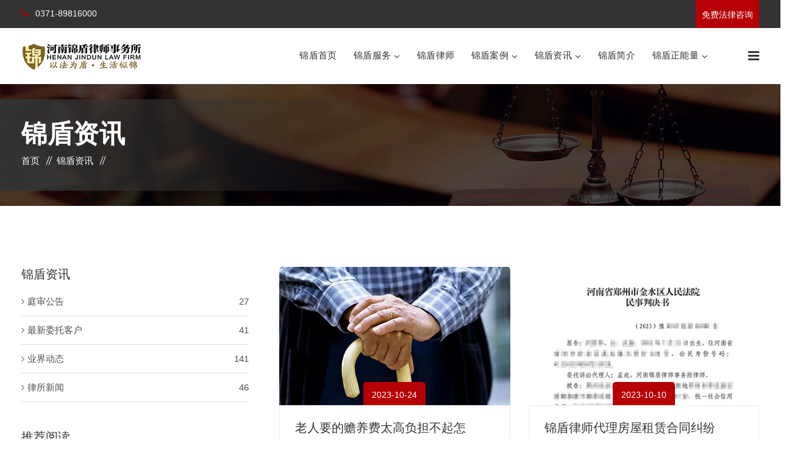

--- FILE ---
content_type: text/html
request_url: http://www.brlvshi.com/lszx/index_4.html
body_size: 7664
content:
<!DOCTYPE html>
<html lang="zxx">
<head>
<!-- meta tag -->
<meta charset="utf-8">
<title>锦盾资讯_河南锦盾律师事务所</title>
<meta name="keywords" content=",河南锦盾律师事务所" />
<meta name="description" content="河南锦盾律师事务所规范经营、专业服务的历程，现己发展成为一家规模相当，法律服务各领域设置完备，以诉讼和非讼法律服务业务齐头并进为特点的大型法律服务机构。">
<!-- responsive tag -->
<meta http-equiv="x-ua-compatible" content="ie=edge">
<meta name="viewport" content="width=device-width, initial-scale=1">
<link rel="apple-touch-icon" href="apple-touch-icon.png">
<link rel="shortcut icon" type="image/x-icon" href="http://www.brlvshi.com/images/fav.png">
<link rel="stylesheet" type="text/css" href="http://www.brlvshi.com/css/bootstrap.min.css">
<link rel="stylesheet" type="text/css" href="http://www.brlvshi.com/css/font-awesome.min.css">
<link rel="stylesheet" type="text/css" href="http://www.brlvshi.com/css/animate.css">
<link rel="stylesheet" type="text/css" href="http://www.brlvshi.com/css/owl.carousel.css">
<link rel="stylesheet" type="text/css" href="http://www.brlvshi.com/css/slick.css">
<link rel="stylesheet" type="text/css" href="http://www.brlvshi.com/css/off-canvas.css">
<link rel="stylesheet" type="text/css" href="http://www.brlvshi.com/css/linea-fonts.css">
<link rel="stylesheet" type="text/css" href="http://www.brlvshi.com/css/flaticon.css">
<link rel="stylesheet" type="text/css" href="http://www.brlvshi.com/css/nivo-slider.css">
<link rel="stylesheet" type="text/css" href="http://www.brlvshi.com/css/preview.css">
<link rel="stylesheet" type="text/css" href="http://www.brlvshi.com/css/magnific-popup.css">
<link rel="stylesheet" href="http://www.brlvshi.com/css/rsmenu-main.css">
<link rel="stylesheet" href="http://www.brlvshi.com/css/rsmenu-transitions.css">
<!-- style css -->
<link rel="stylesheet" type="text/css" href="http://www.brlvshi.com/css/style.css">
<link rel="stylesheet" type="text/css" href="http://www.brlvshi.com/css/responsive.css">
</head>
<body class="defult-home">
<!-- Preloader area start here -->
  <h1 style="display:none">郑州律师</h1>
  <p style="display:none">河南锦盾律师事务所-专业郑州律师事务所</p>
<!--End preloader here --><!--Full width header Start-->
<div class="full-width-header"><!--Header Start-->
<div class="toolbar-area">
  <div class="container">
    <div class="row">
      <div class="col-lg-6 col-md-7 col-sm-12">
        <div class="toolbar-contact">
          <ul>
            <!--隐藏<li><i class="fa fa-envelope-o"></i>微信同号</li>-->
            <li><i class="fa fa-phone"></i>
              0371-89816000   
            </li>
          </ul>
        </div>
      </div>
      <div class="col-lg-6 col-md-5 col-sm-12">
        <div class="toolbar-sl-share">
          <ul>
            <li class="get-btn"><a href="#" data-toggle="modal" data-target="#appointmentModalForm" >免费法律咨询</a></li>
          </ul>
        </div>
      </div>
    </div>
  </div>
</div>

<!--留言弹窗-->
<div class="modal fade get-coupon-area" tabindex="-1" role="dialog" id="appointmentModalForm">
  <div class="modal-dialog">
    <div class="modal-content panel">
      <div class="modal-body">
        <button type="button" class="close" data-dismiss="modal" aria-label="Close"><span aria-hidden="true">&times;</span></button>
        <div class="row row-v-10">
          <div class="col-md-10 col-md-offset-1">
            <h2 class="title">专业律师免费咨询</h2>
          </div>
          <div class="rs-free-consultation banner-form banner-form-home mt-30">
            <div class="contact-form">
              <form name="feedback" enctype="multipart/form-data" action="http://www.brlvshi.com/e/enews/index.php" method="post" class="horizontal-form">
                <input type="hidden"  name="enews" value="AddFeedback" />
                <input type="hidden" name="bid" value="1">
                <input type="hidden" name="ecmsfrom" value="9">
                <input name="title" type="hidden" value="弹窗咨询">
                <div class="row">
                <div class="col-md-6 col-sm-12">
                  <div class="form-field">
                    <input name="name" type="text"  placeholder="姓名 *" required>
                  </div>
                  <div class="form-field">
                    <input name="mycall" type="text" placeholder="手机号码 *" required>
                  </div>
                </div>
                <div class="col-md-6 col-sm-12">
                  <div class="form-field message-box">
                    <textarea name="saytext"  placeholder="您想咨询的法律问题" rows="7"></textarea>
                  </div>
                </div>
                </div>
                <button type="submit" name="submit" class="readon"> 预约咨询律师 </button>
              </form>
            </div>
          </div>
        </div>
      </div>
    </div>
  </div>
</div>
<!--留言弹窗--> 

<!--百度统计--> 
<script>
var _hmt = _hmt || [];
(function() {
  var hm = document.createElement("script");
  hm.src = "https://hm.baidu.com/hm.js?4e689718176777ad620f502894f311a4";
  var s = document.getElementsByTagName("script")[0]; 
  s.parentNode.insertBefore(hm, s);
})();
</script> 

  <header id="rs-header" class="rs-header">
<div class="menu-area menu-sticky">
      <div class="container">
        <div class="row">
          <div class="col-lg-3 col-md-12">
            <div class="logo-area"><a href="/"><img src="http://www.brlvshi.com/images/logo.png" alt="锦盾logo"/></a></div>
          </div>
          <div class="col-lg-9 col-md-12">
            <div class="main-menu"><a class="rs-menu-toggle"><i class="fa fa-bars"></i>Menu</a>
              <nav class="rs-menu rs-menu-close">
                <ul class="nav-menu">
                  <!-- Home -->
                  <li><a href="/" class="home">锦盾首页</a> </li>
                  <li class="menu-item-has-children"><a href="http://www.brlvshi.com/lingyu/">锦盾服务</a>
                    <ul class="sub-menu">
                      <li><a href="http://www.brlvshi.com/lingyu/fc/">房屋买卖纠纷</a></li>
					                      <li><a href="http://www.brlvshi.com/lingyu/hy/">离婚房产纠纷</a></li>
					                      <li><a href="http://www.brlvshi.com/lingyu/jc/">继承房产纠纷</a></li>
					                      <li><a href="http://www.brlvshi.com/lingyu/gw/">合同债务纠纷</a></li>
					                      <li><a href="http://www.brlvshi.com/lingyu/ht/">汽车消费维权</a></li>
					                      <li><a href="http://www.brlvshi.com/lingyu/fw/">资深刑事辩护</a></li>
					                      <li><a href="http://www.brlvshi.com/lingyu/jd/">建筑工程纠纷</a></li>
					                      <li><a href="http://www.brlvshi.com/lingyu/bh/">特色法律服务</a></li>
					               </ul>
                  </li>
				  
                  <li ><a href="http://www.brlvshi.com/ls/">锦盾律师</a>
                  </li>
				  
                  <li class="menu-item-has-children"><a href="http://www.brlvshi.com/anli/">锦盾案例</a>
                    <ul class="sub-menu">
                      <li><a href="http://www.brlvshi.com/anli/fcal/">房产咨询案例</a></li>
					                      <li><a href="http://www.brlvshi.com/anli/hyal/">婚姻咨询案例</a></li>
					                      <li><a href="http://www.brlvshi.com/anli/jcal/">继承咨询案例</a></li>
					               </ul>
                  </li>
				  
                  <li class="menu-item-has-children"><a href="http://www.brlvshi.com/lszx/">锦盾资讯</a>
                    <ul class="sub-menu">
                      <li><a href="http://www.brlvshi.com/lszx/lsxw/">律所新闻</a></li>
					                      <li><a href="http://www.brlvshi.com/lszx/yjdt/">业界动态</a></li>
					                      <li><a href="http://www.brlvshi.com/lszx/wtkh/">最新委托客户</a></li>
					                      <li><a href="http://www.brlvshi.com/lszx/tsgg/">庭审公告</a></li>
					               </ul>
                  </li>
				  
                  <li ><a href="http://www.brlvshi.com/gywm/">锦盾简介</a>
                  </li>
				  
                  <li class="menu-item-has-children"><a href="http://www.brlvshi.com/nl/">锦盾正能量</a>
                    <ul class="sub-menu">
                      <li><a href="http://www.brlvshi.com/nl/jt/">锦盾法律大讲堂</a></li>
					                      <li><a href="http://www.brlvshi.com/nl/xz/">锦盾声明</a></li>
					                      <li><a href="http://www.brlvshi.com/nl/hz/">锦盾合作</a></li>
					                      <li><a href="http://www.brlvshi.com/nl/wdl/">律师咨询</a></li>
					               </ul>
                  </li>
				  
                </ul>
               </nav>
            </div>
            <!-- //.main-menu -->
            <div class="appointment-cart hidden-md">
              <ul class="cart">
               
                <li><a id="nav-expander" class="nav-expander"><i class="fa fa-bars fa-lg white"></i></a></li>
              </ul>
            </div>
          </div>
        </div>
      </div>
    </div>

<nav class="right_menu_togle hidden-md">
      <div class="close-btn"><span id="nav-close" class="text-center"><i class="fa fa-close"></i></span></div>
      <div class="canvas-logo"><a href="/"><img src="http://www.brlvshi.com/images/logo.png" alt="河南锦盾律师事务所logo"></a></div>
      <div class="offcanvas-text">
        <p>专业、高效、快捷我们不仅是说说，而是用实际行动来证实的，未来的锦盾人会不断追求卓越，用精益求精的业务标准和万分苛刻的专业素质不断律己，做最出色的律师！</p>
      </div>
      <div class="canvas-contact">
        <h5 class="canvas-contact-title">联系律师</h5>
        <ul class="contact">
          <li><i class="fa fa-globe"></i>郑州市•河南省国家大学科技园（东区）电厂路与泾河路交叉口16号楼C座5层</li>
          <li><i class="fa fa-phone"></i>0371-89816000</li>
        
          <li><i class="fa fa-clock-o"></i>上午9:00 - 下午5:30</li>
        </ul>
   
      </div>
    </nav>

</header>
  <!--Header End--></div>
<!--Full width header End--><!-- Main content Start -->
<div class="main-content"><!-- Breadcrumbs Start -->
  <div class="rs-breadcrumbs sec-color">
    <div class="breadcrumbs-image"><img src="http://www.brlvshi.com/images/breadcrumbs/about.jpg" alt="郑州律师事务所律所新闻">
      <div class="breadcrumbs-inner">
        <div class="container">
          <div class="breadcrumbs-text">
            <h2 class="breadcrumbs-title">锦盾资讯</h2>
            <ul class="breadcrumbs-subtitle">
              <li><a href="/">首页</a></li>
             <li><a href="http://www.brlvshi.com/lszx/">锦盾资讯</a></li>
            </ul>
          </div>
        </div>
      </div>
    </div>
  </div>
  <!-- Breadcrumbs End --><!-- Blog Section Start -->
  <div id="rs-blog" class="rs-blog pt-100 pb-100">
    <div class="container">
      <div class="row">
        <div class="col-lg-4 mb-md-50 pr-25">
          <div class="sidebar-area">
            <!-- <div class="search-box">
              <h4 class="title">Search</h4>
              <div class="box-search">
                <input class="form-control" placeholder="Search Here ..." name="srch-term" id="srch-term" type="text">
                <button class="btn btn-default" type="submit"><i class="fa fa-search" aria-hidden="true"></i></button>
              </div>
            </div> -->
            <!-- .search-box end -->
            <div class="cate-box">
			              <h4 class="title">锦盾资讯  </h4>
              <ul>
			  
			  			  
                <li><i class="fa fa-angle-right" aria-hidden="true"></i><a href="/lszx/tsgg/">庭审公告<span>27 </span></a></li>
				
							  
                <li><i class="fa fa-angle-right" aria-hidden="true"></i><a href="/lszx/wtkh/">最新委托客户<span>41 </span></a></li>
				
							  
                <li><i class="fa fa-angle-right" aria-hidden="true"></i><a href="/lszx/yjdt/">业界动态<span>141 </span></a></li>
				
							  
                <li><i class="fa fa-angle-right" aria-hidden="true"></i><a href="/lszx/lsxw/">律所新闻<span>46 </span></a></li>
				
				              </ul>
            </div>
            <!-- .cate-box end -->
            <div class="latest-post">
              <h4 class="title">推荐阅读</h4>
			  
			                <div class="post-item">
                <div class="post-img"><a href="http://www.brlvshi.com/lszx/lsxw/13.html"><img src="/d/file/p/2019/10-22/8a26fb1f77790015c475de50c5f8fbbd.jpg" alt="" title="律师，你在法院有熟人么?"></a></div>
                <div class="post-desc">
                  <h6><a href="http://www.brlvshi.com/lszx/lsxw/13.html">律师，你在法院有熟人么?</a></h6>
                  <span class="duration">锦盾律师团队</span><span class="date">2019-10-22</span></div>
              </div>
			                <div class="post-item">
                <div class="post-img"><a href="http://www.brlvshi.com/lszx/lsxw/5.html"><img src="/d/file/p/2019/10-16/0dd72ec19c9b9788fb0d09d4539a16e2.jpg" alt="" title="普法讲座、公益法律服务，我们一直在路上"></a></div>
                <div class="post-desc">
                  <h6><a href="http://www.brlvshi.com/lszx/lsxw/5.html">普法讲座、公益法律服务，我们一直在路上</a></h6>
                  <span class="duration">锦盾律师团队</span><span class="date">2019-09-23</span></div>
              </div>
			                <div class="post-item">
                <div class="post-img"><a href="http://www.brlvshi.com/lszx/lsxw/20.html"><img src="/d/file/p/2019/11-19/319007a6ffa0497874f13edf38c7c7e3.jpg" alt="" title="郑州房产律师免费咨询电话"></a></div>
                <div class="post-desc">
                  <h6><a href="http://www.brlvshi.com/lszx/lsxw/20.html">郑州房产律师免费咨询电话</a></h6>
                  <span class="duration">锦盾律师团队</span><span class="date">2019-11-19</span></div>
              </div>
			                <div class="post-item">
                <div class="post-img"><a href="http://www.brlvshi.com/lszx/lsxw/18.html"><img src="/d/file/p/2019/11-15/e0a315f690a2b6299621b96195b1d1ca.jpg" alt="" title="郑州律师事务所哪家好，该如何选择?"></a></div>
                <div class="post-desc">
                  <h6><a href="http://www.brlvshi.com/lszx/lsxw/18.html">郑州律师事务所哪家好，该如何选择?</a></h6>
                  <span class="duration">锦盾律师团队</span><span class="date">2019-11-15</span></div>
              </div>
			                <div class="post-item">
                <div class="post-img"><a href="http://www.brlvshi.com/lszx/lsxw/12.html"><img src="/d/file/p/2019/10-22/c732b639ffa60e6c382d082aef3d244b.jpg" alt="" title="律师离我们的生活并不遥远"></a></div>
                <div class="post-desc">
                  <h6><a href="http://www.brlvshi.com/lszx/lsxw/12.html">律师离我们的生活并不遥远</a></h6>
                  <span class="duration">锦盾律师团队</span><span class="date">2019-10-22</span></div>
              </div>
			                <div class="post-item">
                <div class="post-img"><a href="http://www.brlvshi.com/lszx/yjdt/29.html"><img src="/d/file/p/2019/11-28/9fe3379014114c02fb84b4f51d92be09.jpg" alt="" title="高以翔猝死事件!法律责任如何认定?"></a></div>
                <div class="post-desc">
                  <h6><a href="http://www.brlvshi.com/lszx/yjdt/29.html">高以翔猝死事件!法律责任如何认定?</a></h6>
                  <span class="duration">锦盾律师团队</span><span class="date">2019-11-28</span></div>
              </div>
			                <div class="post-item">
                <div class="post-img"><a href="http://www.brlvshi.com/lszx/yjdt/30.html"><img src="/d/file/p/2019/11-30/a5c6ac60a25b4a7e550fc6fd948b9497.jpg" alt="" title="如果你遭遇家暴想离婚,注意搜集这些证据"></a></div>
                <div class="post-desc">
                  <h6><a href="http://www.brlvshi.com/lszx/yjdt/30.html">如果你遭遇家暴想离婚,注意搜集这些证据</a></h6>
                  <span class="duration">锦盾律师团队</span><span class="date">2019-11-30</span></div>
              </div>
			                <div class="post-item">
                <div class="post-img"><a href="http://www.brlvshi.com/lszx/lsxw/42.html"><img src="/d/file/p/2019/12-09/8f629156c834ac69b5fddb48a059e77b.jpg" alt="" title="请律师怎么能请到好的律师?"></a></div>
                <div class="post-desc">
                  <h6><a href="http://www.brlvshi.com/lszx/lsxw/42.html">请律师怎么能请到好的律师?</a></h6>
                  <span class="duration">锦盾律师团队</span><span class="date">2019-12-09</span></div>
              </div>
			                <div class="post-item">
                <div class="post-img"><a href="http://www.brlvshi.com/lszx/yjdt/47.html"><img src="/d/file/p/2019/12-14/666a899482daca712c3282f22b58e1d1.jpg" alt="" title="怎么找到一家靠谱的郑州律师事务所?"></a></div>
                <div class="post-desc">
                  <h6><a href="http://www.brlvshi.com/lszx/yjdt/47.html">怎么找到一家靠谱的郑州律师事务所?</a></h6>
                  <span class="duration">锦盾律师团队</span><span class="date">2019-12-14</span></div>
              </div>
			                <div class="post-item">
                <div class="post-img"><a href="http://www.brlvshi.com/lszx/yjdt/50.html"><img src="/d/file/p/2019/12-18/b1588827ec818f75821c58887929ffa1.jpg" alt="" title="郑州请一个律师大约要多少钱"></a></div>
                <div class="post-desc">
                  <h6><a href="http://www.brlvshi.com/lszx/yjdt/50.html">郑州请一个律师大约要多少钱</a></h6>
                  <span class="duration">锦盾律师团队</span><span class="date">2019-12-18</span></div>
              </div>
			  			  
              <!-- .post-item end -->
              </div>
            <!-- <div class="tags-cloud clearfix">
              <h4 class="title">Tags</h4>
              <ul>
                <li><a href="#">Criminal</a></li>
                <li><a href="#">Attorney</a></li>
                <li><a href="#">Law Firm</a></li>
                <li><a href="#">laundering</a></li>
                <li><a href="#">Lawyer</a></li>
                <li><a href="#">Business</a></li>
                <li><a href="#">World</a></li>
                <li><a href="#">Insurance</a></li>
              </ul>
            </div> -->
            <!-- .tags-cloud end --></div>
        </div>
        <div class="col-lg-8 pl-25">
          <div class="row">
           
		   <div class="col-sm-6 mb-50">
              <div class="blog-item">
                <div class="blog-img"><a class="blog-link" href="http://www.brlvshi.com/lszx/yjdt/1119.html" title="Blog Link"><img src="/d/file/p/2023/10-24/b9d75db0f5d5f6d0f4d7cb7f67e76a51.jpg" alt="郑州律师事务所新闻"></a>
                  <div class="date">2023-10-24</div>
                </div>
                <div class="content-wrapper">
                  <div class="blog-meta border-style">
                    <h4><a href="http://www.brlvshi.com/lszx/yjdt/1119.html">老人要的赡养费太高负担不起怎</a></h4>
       
                  </div>
                  <div class="blog-desc">
                    <p>在双方实在协商不成的情况下，法院会根据当地经济水平、老人生活的</p>
                  </div>
                  <a href="http://www.brlvshi.com/lszx/yjdt/1119.html" class="blog-btn">查看详情</a></div>
              </div>
            </div>
		   
		   <div class="col-sm-6 mb-50">
              <div class="blog-item">
                <div class="blog-img"><a class="blog-link" href="http://www.brlvshi.com/lszx/wtkh/1114.html" title="Blog Link"><img src="/d/file/p/2023/10-10/16e324722483ef5c85595ab6cca250dd.jpg" alt="郑州律师事务所新闻"></a>
                  <div class="date">2023-10-10</div>
                </div>
                <div class="content-wrapper">
                  <div class="blog-meta border-style">
                    <h4><a href="http://www.brlvshi.com/lszx/wtkh/1114.html">锦盾律师代理房屋租赁合同纠纷</a></h4>
       
                  </div>
                  <div class="blog-desc">
                    <p>在锦盾律师的帮助下，闫女士最终得偿所愿，合法权益得以成功维护</p>
                  </div>
                  <a href="http://www.brlvshi.com/lszx/wtkh/1114.html" class="blog-btn">查看详情</a></div>
              </div>
            </div>
		   
		   <div class="col-sm-6 mb-50">
              <div class="blog-item">
                <div class="blog-img"><a class="blog-link" href="http://www.brlvshi.com/lszx/wtkh/1108.html" title="Blog Link"><img src="/d/file/p/2023/09-20/96fd7022be9c04aa31253ad9776e9104.jpg" alt="郑州律师事务所新闻"></a>
                  <div class="date">2023-09-20</div>
                </div>
                <div class="content-wrapper">
                  <div class="blog-meta border-style">
                    <h4><a href="http://www.brlvshi.com/lszx/wtkh/1108.html">锦盾律师代理服务合同纠纷胜诉</a></h4>
       
                  </div>
                  <div class="blog-desc">
                    <p>最终我方获得全面胜诉，法院判决，被告向原告赵先生返还服务费40万元</p>
                  </div>
                  <a href="http://www.brlvshi.com/lszx/wtkh/1108.html" class="blog-btn">查看详情</a></div>
              </div>
            </div>
		   
		   <div class="col-sm-6 mb-50">
              <div class="blog-item">
                <div class="blog-img"><a class="blog-link" href="http://www.brlvshi.com/lszx/yjdt/1107.html" title="Blog Link"><img src="/d/file/p/2023/09-19/a884ea61636707cb6ebe7a61eccf4383.jpg" alt="郑州律师事务所新闻"></a>
                  <div class="date">2023-09-19</div>
                </div>
                <div class="content-wrapper">
                  <div class="blog-meta border-style">
                    <h4><a href="http://www.brlvshi.com/lszx/yjdt/1107.html">干活老板不结工钱怎么办</a></h4>
       
                  </div>
                  <div class="blog-desc">
                    <p>如果你不想上来就劳动仲裁或者起诉，可以先试试举报，直接找当地的劳</p>
                  </div>
                  <a href="http://www.brlvshi.com/lszx/yjdt/1107.html" class="blog-btn">查看详情</a></div>
              </div>
            </div>
		   
		   <div class="col-sm-6 mb-50">
              <div class="blog-item">
                <div class="blog-img"><a class="blog-link" href="http://www.brlvshi.com/lszx/lsxw/1106.html" title="Blog Link"><img src="/d/file/p/2023/09-18/cc085d34613a6b6646a91fcd08729145.jpg" alt="郑州律师事务所新闻"></a>
                  <div class="date">2023-09-18</div>
                </div>
                <div class="content-wrapper">
                  <div class="blog-meta border-style">
                    <h4><a href="http://www.brlvshi.com/lszx/lsxw/1106.html">试用期发生工伤怎么维权</a></h4>
       
                  </div>
                  <div class="blog-desc">
                    <p>用期内的员工和正式员工的基本劳动权利是一致的，无论劳动者是否处</p>
                  </div>
                  <a href="http://www.brlvshi.com/lszx/lsxw/1106.html" class="blog-btn">查看详情</a></div>
              </div>
            </div>
		   
		   <div class="col-sm-6 mb-50">
              <div class="blog-item">
                <div class="blog-img"><a class="blog-link" href="http://www.brlvshi.com/lszx/wtkh/1102.html" title="Blog Link"><img src="/d/file/p/2023/09-09/073de968ce6ede5736a1ada2ddca1701.jpg" alt="郑州律师事务所新闻"></a>
                  <div class="date">2023-09-09</div>
                </div>
                <div class="content-wrapper">
                  <div class="blog-meta border-style">
                    <h4><a href="http://www.brlvshi.com/lszx/wtkh/1102.html">锦盾律师代理的劳动争议案件胜</a></h4>
       
                  </div>
                  <div class="blog-desc">
                    <p>我方主张全面得到了支持了，案件取得了超出委托人预期的结果，委托人</p>
                  </div>
                  <a href="http://www.brlvshi.com/lszx/wtkh/1102.html" class="blog-btn">查看详情</a></div>
              </div>
            </div>
		   
		   <div class="col-sm-6 mb-50">
              <div class="blog-item">
                <div class="blog-img"><a class="blog-link" href="http://www.brlvshi.com/lszx/yjdt/1092.html" title="Blog Link"><img src="/d/file/p/2023/08-22/62cd61b1bfc849e40e8ead005b00b94c.jpg" alt="郑州律师事务所新闻"></a>
                  <div class="date">2023-08-22</div>
                </div>
                <div class="content-wrapper">
                  <div class="blog-meta border-style">
                    <h4><a href="http://www.brlvshi.com/lszx/yjdt/1092.html">怎么找到靠谱的律师</a></h4>
       
                  </div>
                  <div class="blog-desc">
                    <p>如果发现律师大放厥词、大包大揽、说自己有关系、还包赢的律师，你</p>
                  </div>
                  <a href="http://www.brlvshi.com/lszx/yjdt/1092.html" class="blog-btn">查看详情</a></div>
              </div>
            </div>
		   
		   <div class="col-sm-6 mb-50">
              <div class="blog-item">
                <div class="blog-img"><a class="blog-link" href="http://www.brlvshi.com/lszx/wtkh/1091.html" title="Blog Link"><img src="/d/file/p/2023/08-18/d035504a1229d5d09c60ca827cb30739.jpg" alt="郑州律师事务所新闻"></a>
                  <div class="date">2023-08-18</div>
                </div>
                <div class="content-wrapper">
                  <div class="blog-meta border-style">
                    <h4><a href="http://www.brlvshi.com/lszx/wtkh/1091.html">锦盾律师代理离婚纠纷案件顺利</a></h4>
       
                  </div>
                  <div class="blog-desc">
                    <p>本案的圆满处理，帮她从不幸的婚姻中解脱出来，也有利于化解双方矛盾</p>
                  </div>
                  <a href="http://www.brlvshi.com/lszx/wtkh/1091.html" class="blog-btn">查看详情</a></div>
              </div>
            </div>
		   
		   <div class="col-sm-6 mb-50">
              <div class="blog-item">
                <div class="blog-img"><a class="blog-link" href="http://www.brlvshi.com/lszx/wtkh/1090.html" title="Blog Link"><img src="/d/file/p/2023/08-17/678b7fd7efe01714f769c139cf3a33e8.jpg" alt="郑州律师事务所新闻"></a>
                  <div class="date">2023-08-17</div>
                </div>
                <div class="content-wrapper">
                  <div class="blog-meta border-style">
                    <h4><a href="http://www.brlvshi.com/lszx/wtkh/1090.html">锦盾律师事务所代理逾期交房案</a></h4>
       
                  </div>
                  <div class="blog-desc">
                    <p>终于成功解除了购房合同与购房借款/担保合同，诉求得到了支持，这场</p>
                  </div>
                  <a href="http://www.brlvshi.com/lszx/wtkh/1090.html" class="blog-btn">查看详情</a></div>
              </div>
            </div>
		   
		   <div class="col-sm-6 mb-50">
              <div class="blog-item">
                <div class="blog-img"><a class="blog-link" href="http://www.brlvshi.com/lszx/tsgg/1089.html" title="Blog Link"><img src="/d/file/p/2020/09-18/5e48fc1cfeace39731b8a77d7f5cbc90.jpg" alt="郑州律师事务所新闻"></a>
                  <div class="date">2023-08-08</div>
                </div>
                <div class="content-wrapper">
                  <div class="blog-meta border-style">
                    <h4><a href="http://www.brlvshi.com/lszx/tsgg/1089.html">锦盾律师2023年8月部分办案安</a></h4>
       
                  </div>
                  <div class="blog-desc">
                    <p>案由：离婚纠纷  时间2023年8月8号  地点：涡阳法院  主办律师：岳</p>
                  </div>
                  <a href="http://www.brlvshi.com/lszx/tsgg/1089.html" class="blog-btn">查看详情</a></div>
              </div>
            </div>
		   
          </div>
          <nav aria-label="page navigation">
            <ul class="pagination">
			<li class="page-item"><a class="page-link" href="http://www.brlvshi.com/lszx/index.html" class="disabled">首页</a></li><li class="page-item"><a class="page-link" href="http://www.brlvshi.com/lszx/index_3.html" class="disabled">上一页</a></li><li class="page-item"><a class="page-link" href="http://www.brlvshi.com/lszx/index_2.html">2</a></li><li class="page-item"><a class="page-link" href="http://www.brlvshi.com/lszx/index_3.html">3</a></li><li class="page-item"><a class="page-link active" class="page-link active" href="#">4</a></li><li class="page-item"><a class="page-link"  href="http://www.brlvshi.com/lszx/index_5.html" class="disabled">下一页</a></li><li class="page-item"><a class="page-link" href="http://www.brlvshi.com/lszx/index_26.html" class="disabled">尾页</a></li>
            </ul>
          </nav>
          <!-- .navigation end --></div>
      </div>
    </div>
  </div>
  <!-- Blog Section End --></div>
<!-- Footer Start -->
<footer id="rs-footer" class="rs-footer">
  <div class="footer-top">
    <div class="container">
      <div class="row">
        <div class="col-lg-3 col-md-12 col-sm-12 footer-widget-one mb-md-50">
          <div class="about-widget"><a href="/"><img src="/images/white-logo.png" alt="河南锦盾律师事务所专用 Logo"></a>
            <div class="footer-info">
              <p class="footer-desc white-color">河南锦盾律师事务所以“法律秘书+律师助理+主办律师+主管律师”专案组形式办案，通过项目化的案件办理流程，让每一个案件的胜诉率得到保证！</p>
            </div>
          </div>
        </div>
        <div class="col-lg-3 col-md-12 col-sm-12 footer-widget-two mb-md-50  d-sm-block d-none">
          <h5 class="footer-title">工作时间</h5>
          <p class="footer-desc white-color"><span class="sub-text">营业时间:</span>周一至周六: 09：00-18：00<br>
            周日: 10：00 -16：00</p>
        </div>
        <div class="col-lg-3 col-md-12 col-sm-12 footer-widget-three mb-md-50   d-sm-block d-none">
          <div class="footer-menu">
            <h5 class="footer-title">专业领域</h5>
            <ul>
			              <li><i class="fa fa-angle-right" aria-hidden="true"></i><a href="http://www.brlvshi.com/nl/">锦盾正能量</a></li>
			                <li><i class="fa fa-angle-right" aria-hidden="true"></i><a href="http://www.brlvshi.com/gywm/">锦盾简介</a></li>
			                <li><i class="fa fa-angle-right" aria-hidden="true"></i><a href="http://www.brlvshi.com/lszx/">锦盾资讯</a></li>
			                <li><i class="fa fa-angle-right" aria-hidden="true"></i><a href="http://www.brlvshi.com/anli/">锦盾案例</a></li>
			                <li><i class="fa fa-angle-right" aria-hidden="true"></i><a href="http://www.brlvshi.com/ls/">锦盾律师</a></li>
			                <li><i class="fa fa-angle-right" aria-hidden="true"></i><a href="http://www.brlvshi.com/lingyu/">锦盾服务</a></li>
			  <li><a href="http://www.brlvshi.com/sitemap.xml" target="_blank" >站点地图</a></li>
            </ul>

          </div>
        </div>
        <div class="col-lg-3 col-md-12 col-sm-12 footer-widget-four">
          <h5 class="footer-title">联系我们</h5>
          <ul class="footer-address">
           
            <li><i class="fa fa-phone"></i><span>0371-89816000　</span></li>
            <!--隐藏<li class="d-sm-block d-none"><i class="fa fa-envelope-o"></i><span>0371-89816000 </span></li>-->
			<li><i class="fa fa-map-marker"></i><span>郑州市•河南省国家大学科技园（东区）电厂路与泾河路交叉口16号楼C座5层</span></li>

          </ul>
</font>
        </div>
      </div>
    </div>
  </div>
  <div class="footer-bottom">
    <div class="container">
      <div class="copyright text-center">
        <p>版权所有&copy; 2019 All Rights <a href="/" title="bootstrapmb">河南锦盾律师事务所</a> <a href="http://beian.miit.gov.cn" rel="nofollow">备案号：豫ICP备19036951号-1</a>
<div style="width:300px;margin:0 auto; padding:10px 0;"> <a target="_blank" rel="nofollow"  href="http://www.beian.gov.cn/portal/registerSystemInfo?recordcode=41019702003188" style="display:inline-block;text-decoration:none;height:20px;line-height:20px;"><img src="/images/batb.png" style="float:left;"/>
  <p style="float:left;height:20px;line-height:20px;margin: 0px 0px 0px 5px; color:#939393;">豫公网安备 41019702003188号</p>
  </a> </div>
</p>
      </div> 
    </div>
  </div>
</footer>
<!-- Footer End --><!-- start scrollUp  -->
<div id="scrollUp"><i class="fa fa-angle-up"></i></div>
<!--百度自动推送-->
<script>
(function(){
    var bp = document.createElement('script');
    var curProtocol = window.location.protocol.split(':')[0];
    if (curProtocol === 'https') {
        bp.src = 'https://zz.bdstatic.com/linksubmit/push.js';
    }
    else {
        bp.src = 'http://push.zhanzhang.baidu.com/push.js';
    }
    var s = document.getElementsByTagName("script")[0];
    s.parentNode.insertBefore(bp, s);
})();
</script>
<!--百度自动推送-->

<!-- End scrollUp  -->
<script src="http://www.brlvshi.com/js/modernizr-2.8.3.min.js"></script> 
<script src="http://www.brlvshi.com/js/jquery.min.js"></script> 
<script src="http://www.brlvshi.com/js/bootstrap.min.js"></script> 
<script src="http://www.brlvshi.com/js/rsmenu-main.js"></script> 
<script src="http://www.brlvshi.com/js/jquery.nav.js"></script>  
<script src="http://www.brlvshi.com/js/owl.carousel.min.js"></script> 
<script src="http://www.brlvshi.com/js/slick.min.js"></script> 
<script src="http://www.brlvshi.com/js/isotope.pkgd.min.js"></script> 
<script src="http://www.brlvshi.com/js/imagesloaded.pkgd.min.js"></script> 
<script src="http://www.brlvshi.com/js/wow.min.js"></script> 
<script src="http://www.brlvshi.com/js/skill.bars.jquery.js"></script> 
<script src="http://www.brlvshi.com/js/jquery.counterup.min.js"></script> 
<script src="http://www.brlvshi.com/js/waypoints.min.js"></script> 
<script src="http://www.brlvshi.com/js/jquery.mb.YTPlayer.min.js"></script> 
<script src="http://www.brlvshi.com/js/jquery.magnific-popup.min.js"></script>  
<script src="http://www.brlvshi.com/js/jquery.nivo.slider.js"></script> 
<script src="http://www.brlvshi.com/js/plugins.js"></script> 
<script src="http://www.brlvshi.com/js/contact.form.js"></script>  
<script src="http://www.brlvshi.com/js/main.js"></script>
</body>
</html>

--- FILE ---
content_type: text/css
request_url: http://www.brlvshi.com/css/flaticon.css
body_size: 539
content:
/*  	Flaticon icon font: Flaticon  	Creation date: 07/02/2019 10:13  	*/@font-face {
	font-family: "Flaticon";
	src: url("./fonts/Flaticon.eot");
	src: url("./fonts/Flaticon.eot?#iefix") format("embedded-opentype"), url("./fonts/Flaticon.woff2") format("woff2"), url("./fonts/Flaticon.woff") format("woff"), url("./fonts/Flaticon.ttf") format("truetype"), url("./fonts/Flaticon.svg#Flaticon") format("svg");
	font-weight: normal;
	font-style: normal;
}
@media screen and (-webkit-min-device-pixel-ratio:0) {
@font-face {
	font-family: "Flaticon";
	src: url("./fonts/Flaticon.svg#Flaticon") format("svg");
}
}
[class^="flaticon-"]:before, [class*=" flaticon-"]:before, [class^="flaticon-"]:after, [class*=" flaticon-"]:after {
	font-family: Flaticon;
	font-size: 20px;
	font-style: normal;
	margin-left: 20px;
}
.flaticon-forward:before {
	content: "\f100";
}
.flaticon-bag:before {
	content: "\f101";
}
.flaticon-house:before {
	content: "\f102";
}
.flaticon-support:before {
	content: "\f103";
}
.flaticon-info:before {
	content: "\f104";
}
.flaticon-gear:before {
	content: "\f105";
}
.flaticon-close:before {
	content: "\f106";
}
.flaticon-dollar:before {
	content: "\f107";
}
.flaticon-book:before {
	content: "\f108";
}
.flaticon-work:before {
	content: "\f109";
}
.flaticon-team:before {
	content: "\f10a";
}
.flaticon-lawyer:before {
	content: "\f10b";
}
.flaticon-airport:before {
	content: "\f10c";
}
.flaticon-www:before {
	content: "\f10d";
}
.flaticon-medal:before {
	content: "\f10e";
}
.flaticon-eye:before {
	content: "\f10f";
}
.flaticon-symbol:before {
	content: "\f110";
}
.flaticon-stop:before {
	content: "\f111";
}
.flaticon-files-and-folders:before {
	content: "\f112";
}
.flaticon-transportation:before {
	content: "\f113";
}
.flaticon-case:before {
	content: "\f114";
}
.flaticon-traffic:before {
	content: "\f115";
}
.flaticon-correct:before {
	content: "\f116";
}


--- FILE ---
content_type: text/css
request_url: http://www.brlvshi.com/css/rsmenu-transitions.css
body_size: 313
content:
/*Theme Name: rs MenuDescription: rs Menu is a fully responsive, easy-to-use, highly customized and creative Mega MenuAuthor: Rs Themes*//************************************************	Transitions************************************************/@media screen and (min-width: 992px) {	.rs-menu ul ul {		opacity: 0;		display: block;		visibility: hidden;			transform: translateY(-10px);	}	.rs-menu li:active >ul, .rs-menu li:focus >ul, .rs-menu li:hover >ul, .rs-menu li:hover >ul.mega-menu >li >ul, .rs-menu li:hover ul.mega-menu .sub-menu {    		 opacity: 1;		 visibility:visible;				 transform: translateY(0px);	}	}




--- FILE ---
content_type: application/javascript
request_url: http://www.brlvshi.com/js/contact.form.js
body_size: 332
content:
(function(a){var b=a("#contact-form");var c=a("#form-messages");a(b).submit(function(d){d.preventDefault();var f=a(b).serialize();a.ajax({type:"POST",url:a(b).attr("action"),data:f}).done(function(e){a(c).removeClass("error");a(c).addClass("success");a(c).text(e);a("#name, #email, #phone_number, #subject, #message").val("")}).fail(function(e){a(c).removeClass("success");a(c).addClass("error");if(e.responseText!==""){a(c).text(e.responseText)}else{a(c).text("Oops! An error occured and your message could not be sent.")}})})})(jQuery);




--- FILE ---
content_type: application/javascript
request_url: http://www.brlvshi.com/js/skill.bars.jquery.js
body_size: 508
content:
/*
 * https://github.com/umarwebdeveloper/jquery-css-skills-bar
 * Author: @umarwebdeveloper
 * Licensed under the MIT license
 */
(function(a){a.fn.skillBars=function(b){var c=a.extend({from:0,to:false,speed:1000,interval:100,decimals:0,onUpdate:null,onComplete:null,classes:{skillBarBar:".skillbar-bar",skillBarPercent:".skill-bar-percent",}},b);return this.each(function(){var i=a(this),j=(c.to!=false)?c.to:parseInt(i.attr("data-percent"));if(j>100){j=100}var d=c.from,h=Math.ceil(c.speed/c.interval),e=(j-d)/h,g=0,f=setInterval(k,c.interval);i.find(c.classes.skillBarBar).animate({width:parseInt(i.attr("data-percent"))+"%"},c.speed);function k(){d+=e;g++;a(i).find(c.classes.skillBarPercent).text(d.toFixed(c.decimals)+"%");if(typeof(c.onUpdate)=="function"){c.onUpdate.call(i,d)}if(g>=h){clearInterval(f);d=j;if(typeof(c.onComplete)=="function"){c.onComplete.call(i,d)}}}})}}(jQuery));




--- FILE ---
content_type: application/javascript
request_url: http://www.brlvshi.com/js/jquery.nivo.slider.js
body_size: 3051
content:
(function(a){var b=function(f,k){var m=a.extend({},a.fn.nivoSlider.defaults,k);var s={currentSlide:0,currentImage:"",totalSlides:0,running:false,paused:false,stop:false,controlNavEl:false};var o=a(f);o.data("nivo:vars",s).addClass("nivoSlider");var h=o.children();h.each(function(){var i=a(this);var v="";if(!i.is("img")){if(i.is("a")){i.addClass("nivo-imageLink");v=i}i=i.find("img:first")}var u=(u===0)?i.attr("width"):i.width(),t=(t===0)?i.attr("height"):i.height();if(v!==""){v.css("display","none")}i.css("display","none");s.totalSlides++});if(m.randomStart){m.startSlide=Math.floor(Math.random()*s.totalSlides)}if(m.startSlide>0){if(m.startSlide>=s.totalSlides){m.startSlide=s.totalSlides-1}s.currentSlide=m.startSlide}if(a(h[s.currentSlide]).is("img")){s.currentImage=a(h[s.currentSlide])}else{s.currentImage=a(h[s.currentSlide]).find("img:first")}if(a(h[s.currentSlide]).is("a")){a(h[s.currentSlide]).css("display","block")}var p=a("<img/>").addClass("nivo-main-image");p.attr("src",s.currentImage.attr("src")).show();o.append(p);a(window).resize(function(){o.children("img").width(o.width());p.attr("src",s.currentImage.attr("src"));p.stop().height("auto");a(".nivo-slice").remove();a(".nivo-box").remove()});o.append(a('<div class="nivo-caption"></div>'));var l=function(t){var i=a(".nivo-caption",o);if(s.currentImage.attr("title")!=""&&s.currentImage.attr("title")!=undefined){var u=s.currentImage.attr("title");if(u.substr(0,1)=="#"){u=a(u).html()}if(i.css("display")=="block"){setTimeout(function(){i.html(u)},t.animSpeed)}else{i.html(u);i.stop().fadeIn(t.animSpeed)}}else{i.stop().fadeOut(t.animSpeed)}};l(m);var q=0;if(!m.manualAdvance&&h.length>1){q=setInterval(function(){j(o,h,m,false)},m.pauseTime)}if(m.directionNav){o.append('<div class="nivo-directionNav"><a class="nivo-prevNav">'+m.prevText+'</a><a class="nivo-nextNav">'+m.nextText+"</a></div>");a(o).on("click","a.nivo-prevNav",function(){if(s.running){return false}clearInterval(q);q="";s.currentSlide-=2;j(o,h,m,"prev")});a(o).on("click","a.nivo-nextNav",function(){if(s.running){return false}clearInterval(q);q="";j(o,h,m,"next")})}if(m.controlNav){s.controlNavEl=a('<div class="nivo-controlNav"></div>');o.after(s.controlNavEl);for(var g=0;g<h.length;g++){if(m.controlNavThumbs){s.controlNavEl.addClass("nivo-thumbs-enabled");var c=h.eq(g);if(!c.is("img")){c=c.find("img:first")}if(c.attr("data-thumb")){s.controlNavEl.append('<a class="nivo-control" rel="'+g+'"><img src="'+c.attr("data-thumb")+'" alt="" /></a>')}}else{s.controlNavEl.append('<a class="nivo-control" rel="'+g+'">'+(g+1)+"</a>")}}a("a:eq("+s.currentSlide+")",s.controlNavEl).addClass("active");a("a",s.controlNavEl).bind("click",function(){if(s.running){return false}if(a(this).hasClass("active")){return false}clearInterval(q);q="";p.attr("src",s.currentImage.attr("src"));s.currentSlide=a(this).attr("rel")-1;j(o,h,m,"control")})}if(m.pauseOnHover){o.hover(function(){s.paused=true;clearInterval(q);q=""},function(){s.paused=false;if(q===""&&!m.manualAdvance){q=setInterval(function(){j(o,h,m,false)},m.pauseTime)}})}o.bind("nivo:animFinished",function(){p.attr("src",s.currentImage.attr("src"));s.running=false;a(h).each(function(){if(a(this).is("a")){a(this).css("display","none")}});if(a(h[s.currentSlide]).is("a")){a(h[s.currentSlide]).css("display","block")}if(q===""&&!s.paused&&!m.manualAdvance){q=setInterval(function(){j(o,h,m,false)},m.pauseTime)}m.afterChange.call(this)});var e=function(x,u,y){if(a(y.currentImage).parent().is("a")){a(y.currentImage).parent().css("display","block")}a('img[src="'+y.currentImage.attr("src")+'"]',x).not(".nivo-main-image,.nivo-control img").width(x.width()).css("visibility","hidden").show();var v=(a('img[src="'+y.currentImage.attr("src")+'"]',x).not(".nivo-main-image,.nivo-control img").parent().is("a"))?a('img[src="'+y.currentImage.attr("src")+'"]',x).not(".nivo-main-image,.nivo-control img").parent().height():a('img[src="'+y.currentImage.attr("src")+'"]',x).not(".nivo-main-image,.nivo-control img").height();for(var t=0;t<u.slices;t++){var w=Math.round(x.width()/u.slices);if(t===u.slices-1){x.append(a('<div class="nivo-slice" name="'+t+'"><img src="'+y.currentImage.attr("src")+'" style="position:absolute; width:'+x.width()+"px; height:auto; display:block !important; top:0; left:-"+((w+(t*w))-w)+'px;" /></div>').css({left:(w*t)+"px",width:(x.width()-(w*t))+"px",height:v+"px",opacity:"0",overflow:"hidden"}))}else{x.append(a('<div class="nivo-slice" name="'+t+'"><img src="'+y.currentImage.attr("src")+'" style="position:absolute; width:'+x.width()+"px; height:auto; display:block !important; top:0; left:-"+((w+(t*w))-w)+'px;" /></div>').css({left:(w*t)+"px",width:w+"px",height:v+"px",opacity:"0",overflow:"hidden"}))}}a(".nivo-slice",x).height(v);p.stop().animate({height:a(y.currentImage).height()},u.animSpeed)};var d=function(x,w,y){if(a(y.currentImage).parent().is("a")){a(y.currentImage).parent().css("display","block")}a('img[src="'+y.currentImage.attr("src")+'"]',x).not(".nivo-main-image,.nivo-control img").width(x.width()).css("visibility","hidden").show();var t=Math.round(x.width()/w.boxCols),i=Math.round(a('img[src="'+y.currentImage.attr("src")+'"]',x).not(".nivo-main-image,.nivo-control img").height()/w.boxRows);for(var v=0;v<w.boxRows;v++){for(var u=0;u<w.boxCols;u++){if(u===w.boxCols-1){x.append(a('<div class="nivo-box" name="'+u+'" rel="'+v+'"><img src="'+y.currentImage.attr("src")+'" style="position:absolute; width:'+x.width()+"px; height:auto; display:block; top:-"+(i*v)+"px; left:-"+(t*u)+'px;" /></div>').css({opacity:0,left:(t*u)+"px",top:(i*v)+"px",width:(x.width()-(t*u))+"px"}));a('.nivo-box[name="'+u+'"]',x).height(a('.nivo-box[name="'+u+'"] img',x).height()+"px")}else{x.append(a('<div class="nivo-box" name="'+u+'" rel="'+v+'"><img src="'+y.currentImage.attr("src")+'" style="position:absolute; width:'+x.width()+"px; height:auto; display:block; top:-"+(i*v)+"px; left:-"+(t*u)+'px;" /></div>').css({opacity:0,left:(t*u)+"px",top:(i*v)+"px",width:t+"px"}));a('.nivo-box[name="'+u+'"]',x).height(a('.nivo-box[name="'+u+'"] img',x).height()+"px")}}}p.stop().animate({height:a(y.currentImage).height()},w.animSpeed)};var j=function(J,C,H,D){var N=J.data("nivo:vars");if(N&&(N.currentSlide===N.totalSlides-1)){H.lastSlide.call(this)}if((!N||N.stop)&&!D){return false}H.beforeChange.call(this);if(!D){p.attr("src",N.currentImage.attr("src"))}else{if(D==="prev"){p.attr("src",N.currentImage.attr("src"))}if(D==="next"){p.attr("src",N.currentImage.attr("src"))}}N.currentSlide++;if(N.currentSlide===N.totalSlides){N.currentSlide=0;H.slideshowEnd.call(this)}if(N.currentSlide<0){N.currentSlide=(N.totalSlides-1)}if(a(C[N.currentSlide]).is("img")){N.currentImage=a(C[N.currentSlide])}else{N.currentImage=a(C[N.currentSlide]).find("img:first")}if(H.controlNav){a("a",N.controlNavEl).removeClass("active");a("a:eq("+N.currentSlide+")",N.controlNavEl).addClass("active")}l(H);a(".nivo-slice",J).remove();a(".nivo-box",J).remove();var z=H.effect,t="";if(H.effect==="random"){t=new Array("sliceDownRight","sliceDownLeft","sliceUpRight","sliceUpLeft","sliceUpDown","sliceUpDownLeft","fold","fade","boxRandom","boxRain","boxRainReverse","boxRainGrow","boxRainGrowReverse");z=t[Math.floor(Math.random()*(t.length+1))];if(z===undefined){z="fade"}}if(H.effect.indexOf(",")!==-1){t=H.effect.split(",");z=t[Math.floor(Math.random()*(t.length))];if(z===undefined){z="fade"}}if(N.currentImage.attr("data-transition")){z=N.currentImage.attr("data-transition")}N.running=true;var K=0,B=0,I="",A="",L="",w="";if(z==="sliceDown"||z==="sliceDownRight"||z==="sliceDownLeft"){e(J,H,N);K=0;B=0;I=a(".nivo-slice",J);if(z==="sliceDownLeft"){I=a(".nivo-slice",J)._reverse()}I.each(function(){var i=a(this);i.css({top:"0px"});if(B===H.slices-1){setTimeout(function(){i.animate({opacity:"1.0"},H.animSpeed,"",function(){J.trigger("nivo:animFinished")})},(100+K))}else{setTimeout(function(){i.animate({opacity:"1.0"},H.animSpeed)},(100+K))}K+=50;B++})}else{if(z==="sliceUp"||z==="sliceUpRight"||z==="sliceUpLeft"){e(J,H,N);K=0;B=0;I=a(".nivo-slice",J);if(z==="sliceUpLeft"){I=a(".nivo-slice",J)._reverse()}I.each(function(){var i=a(this);i.css({bottom:"0px"});if(B===H.slices-1){setTimeout(function(){i.animate({opacity:"1.0"},H.animSpeed,"",function(){J.trigger("nivo:animFinished")})},(100+K))}else{setTimeout(function(){i.animate({opacity:"1.0"},H.animSpeed)},(100+K))}K+=50;B++})}else{if(z==="sliceUpDown"||z==="sliceUpDownRight"||z==="sliceUpDownLeft"){e(J,H,N);K=0;B=0;var M=0;I=a(".nivo-slice",J);if(z==="sliceUpDownLeft"){I=a(".nivo-slice",J)._reverse()}I.each(function(){var i=a(this);if(B===0){i.css("top","0px");B++}else{i.css("bottom","0px");B=0}if(M===H.slices-1){setTimeout(function(){i.animate({opacity:"1.0"},H.animSpeed,"",function(){J.trigger("nivo:animFinished")})},(100+K))}else{setTimeout(function(){i.animate({opacity:"1.0"},H.animSpeed)},(100+K))}K+=50;M++})}else{if(z==="fold"){e(J,H,N);K=0;B=0;a(".nivo-slice",J).each(function(){var v=a(this);var i=v.width();v.css({top:"0px",width:"0px"});if(B===H.slices-1){setTimeout(function(){v.animate({width:i,opacity:"1.0"},H.animSpeed,"",function(){J.trigger("nivo:animFinished")})},(100+K))}else{setTimeout(function(){v.animate({width:i,opacity:"1.0"},H.animSpeed)},(100+K))}K+=50;B++})}else{if(z==="fade"){e(J,H,N);A=a(".nivo-slice:first",J);A.css({width:J.width()+"px"});A.animate({opacity:"1.0"},(H.animSpeed*2),"",function(){J.trigger("nivo:animFinished")})}else{if(z==="slideInRight"){e(J,H,N);A=a(".nivo-slice:first",J);A.css({width:"0px",opacity:"1"});A.animate({width:J.width()+"px"},(H.animSpeed*2),"",function(){J.trigger("nivo:animFinished")})}else{if(z==="slideInLeft"){e(J,H,N);A=a(".nivo-slice:first",J);A.css({width:"0px",opacity:"1",left:"",right:"0px"});A.animate({width:J.width()+"px"},(H.animSpeed*2),"",function(){A.css({left:"0px",right:""});J.trigger("nivo:animFinished")})}else{if(z==="boxRandom"){d(J,H,N);L=H.boxCols*H.boxRows;B=0;K=0;w=n(a(".nivo-box",J));w.each(function(){var i=a(this);if(B===L-1){setTimeout(function(){i.animate({opacity:"1"},H.animSpeed,"",function(){J.trigger("nivo:animFinished")})},(100+K))}else{setTimeout(function(){i.animate({opacity:"1"},H.animSpeed)},(100+K))}K+=20;B++})}else{if(z==="boxRain"||z==="boxRainReverse"||z==="boxRainGrow"||z==="boxRainGrowReverse"){d(J,H,N);L=H.boxCols*H.boxRows;B=0;K=0;var F=0;var x=0;var u=[];u[F]=[];w=a(".nivo-box",J);if(z==="boxRainReverse"||z==="boxRainGrowReverse"){w=a(".nivo-box",J)._reverse()}w.each(function(){u[F][x]=a(this);x++;if(x===H.boxCols){F++;x=0;u[F]=[]}});for(var y=0;y<(H.boxCols*2);y++){var E=y;for(var G=0;G<H.boxRows;G++){if(E>=0&&E<H.boxCols){(function(R,O,S,Q,T){var v=a(u[R][O]);var U=v.width();var P=v.height();if(z==="boxRainGrow"||z==="boxRainGrowReverse"){v.width(0).height(0)}if(Q===T-1){setTimeout(function(){v.animate({opacity:"1",width:U,height:P},H.animSpeed/1.3,"",function(){J.trigger("nivo:animFinished")})},(100+S))}else{setTimeout(function(){v.animate({opacity:"1",width:U,height:P},H.animSpeed/1.3)},(100+S))}})(G,E,K,B,L);B++}E--}K+=100}}}}}}}}}}};var n=function(t){for(var v,w,u=t.length;u;v=parseInt(Math.random()*u,10),w=t[--u],t[u]=t[v],t[v]=w){}return t};var r=function(i){if(this.console&&typeof console.log!=="undefined"){console.log(i)}};this.stop=function(){if(!a(f).data("nivo:vars").stop){a(f).data("nivo:vars").stop=true;r("Stop Slider")}};this.start=function(){if(a(f).data("nivo:vars").stop){a(f).data("nivo:vars").stop=false;r("Start Slider")}};m.afterLoad.call(this);return this};a.fn.nivoSlider=function(c){return this.each(function(e,g){var d=a(this);if(d.data("nivoslider")){return d.data("nivoslider")}var f=new b(this,c);d.data("nivoslider",f)})};a.fn.nivoSlider.defaults={effect:"random",slices:15,boxCols:8,boxRows:4,animSpeed:500,pauseTime:3000,startSlide:0,directionNav:true,controlNav:true,controlNavThumbs:false,pauseOnHover:true,manualAdvance:false,prevText:"Prev",nextText:"Next",randomStart:false,beforeChange:function(){},afterChange:function(){},slideshowEnd:function(){},lastSlide:function(){},afterLoad:function(){}};a.fn._reverse=[].reverse})(jQuery);




--- FILE ---
content_type: application/javascript
request_url: http://www.brlvshi.com/js/main.js
body_size: 1860
content:
(function (a) {
	var c = a(".menu-sticky");
	var q = a(window);
	q.on("scroll", function () {
		var r = q.scrollTop();
		if (r < 1) {
			c.removeClass("sticky")
		} else {
			c.addClass("sticky")
		}
		a("section").each(function () {
			var s = a(this).offset().top - a("#rs-header").outerHeight();
			if (r >= s) {
				a(this).addClass("loaded")
			}
		})
	});
	a(window).on("load", function () {
		a("#loading").delay(0).fadeOut(0);
		a("#loading-center").on("click", function () {
			a("#loading").fadeOut(0)
		})
	});
	var n = a(".slider-for");
	if (n.length) {
		a(".slider-for").slick({
			slidesToShow: 1,
			slidesToScroll: 1,
			arrows: false,
			fade: true,
			asNavFor: ".slider-nav",
			autoplay: true
		})
	}
	var o = a(".slider-nav");
	if (o.length) {
		a(".slider-nav").slick({
			slidesToShow: 3,
			slidesToScroll: 1,
			asNavFor: ".slider-for",
			dots: false,
			centerMode: true,
			focusOnSelect: true
		})
	}
	var g = a(".navbar-collapse");
	g.on("click", "a:not([data-toggle])", null, function () {
		g.collapse("hide")
	});
	var h = a("#nivoSlider");
	if (h.length) {
		a("#nivoSlider").nivoSlider({
			effect: "random",
			slices: 15,
			boxCols: 8,
			boxRows: 4,
			animSpeed: 600,
			pauseTime: 5000,
			startSlide: 0,
			directionNav: true,
			controlNavThumbs: false,
			pauseOnHover: true,
			manualAdvance: false
		})
	}
	if (a(".player").length) {
		a(".player").YTPlayer()
	}
	new WOW().init();
	var b = a(".grid");
	if (b.length) {
		a(".grid").imagesLoaded(function () {
			a(".gridFilter").on("click", "button", function () {
				var s = a(this).attr("data-filter");
				r.isotope({
					filter: s
				})
			});
			var r = a(".grid").isotope({
					itemSelector: ".grid-item",
					percentPosition: true,
					masonry: {
						columnWidth: ".grid-item",
					}
				})
		})
	}
	if (a(".gridFilter button").length) {
		var k = a(".gridFilter button");
		if (k.length) {
			a(".gridFilter button").on("click", function (r) {
				a(this).siblings(".active").removeClass("active");
				a(this).addClass("active");
				r.preventDefault()
			})
		}
	}
	var d = a(".image-popup");
	if (d.length) {
		a(".image-popup").magnificPopup({
			type: "image",
			callbacks: {
				beforeOpen: function () {
					this.st.image.markup = this.st.image.markup.replace("mfp-figure", "mfp-figure animated zoomInDown")
				}
			},
			gallery: {
				enabled: true
			}
		})
	}
	var i = a(".popup-quote");
	if (i.length) {
		a(".popup-quote").magnificPopup({
			type: "inline",
			preloader: false,
			focus: "#qname",
			removalDelay: 500,
			callbacks: {
				beforeOpen: function () {
					this.st.mainClass = this.st.el.attr("data-effect");
					if (q.width() < 700) {
						this.st.focus = false
					} else {
						this.st.focus = "#qname"
					}
				}
			}
		})
	}
	var j = a(".popup-videos");
	if (j.length) {
		a(".popup-videos").magnificPopup({
			disableOn: 10,
			type: "iframe",
			mainClass: "mfp-fade",
			removalDelay: 160,
			preloader: false,
			fixedContentPos: false
		})
	}
	a(".rs-carousel").each(function () {
		var C = a(this),
		v = C.data("loop"),
		u = C.data("items"),
		w = C.data("margin"),
		K = C.data("stage-padding"),
		r = C.data("autoplay"),
		s = C.data("autoplay-timeout"),
		D = C.data("smart-speed"),
		t = C.data("dots"),
		A = C.data("nav"),
		B = C.data("nav-speed"),
		L = C.data("mobile-device"),
		N = C.data("mobile-device-nav"),
		M = C.data("mobile-device-dots"),
		E = C.data("ipad-device"),
		I = C.data("ipad-device-nav"),
		G = C.data("ipad-device-dots"),
		F = C.data("ipad-device2"),
		J = C.data("ipad-device-nav2"),
		H = C.data("ipad-device-dots2"),
		x = C.data("md-device"),
		z = C.data("md-device-nav"),
		y = C.data("md-device-dots");
		C.owlCarousel({
			loop: (v ? true : false),
			items: (u ? u : 4),
			lazyLoad: true,
			margin: (w ? w : 0),
			autoplay: (r ? true : false),
			autoplayTimeout: (s ? s : 1000),
			smartSpeed: (D ? D : 250),
			dots: (t ? true : false),
			nav: (A ? true : false),
			navText: ["<i class='fa fa-angle-left'></i>", "<i class='fa fa-angle-right'></i>"],
			navSpeed: (B ? true : false),
			responsiveClass: true,
			responsive: {
				0: {
					items: (L ? L : 1),
					nav: (N ? true : false),
					dots: (M ? true : false)
				},
				576: {
					items: (F ? E : 2),
					nav: (J ? true : false),
					dots: (H ? true : false)
				},
				768: {
					items: (E ? E : 3),
					nav: (I ? true : false),
					dots: (G ? true : false)
				},
				992: {
					items: (x ? x : 4),
					nav: (z ? true : false),
					dots: (y ? true : false)
				}
			}
		})
	});
	if (a(".rs-counter").length) {
		a(".rs-counter").counterUp({
	
		})
	}
	var p = a("#scrollUp")
	q.on("scroll", function () {
		if (q.scrollTop() > 150) {
			p.fadeIn()
		} else {
			p.fadeOut()
		}
	});
	p.on("click", function () {
		a("html,body").animate({
			scrollTop: 0
		}, 500)
	});
	var f = a("#nav-expander");
	if (f.length) {
		a("#nav-expander").on("click", function (r) {
			r.preventDefault();
			a("body").toggleClass("nav-expanded")
		})
	}
	var e = a("#nav-close");
	if (e.length) {
		a("#nav-close").on("click", function (r) {
			r.preventDefault();
			a("body").removeClass("nav-expanded")
		})
	}
	var l = a(".single-product-image");
	if (l.length) {
		a(".single-product-image").slick({
			slidesToShow: 1,
			slidesToScroll: 1,
			arrows: false,
			fade: true,
			asNavFor: ".single-product-nav"
		})
	}
	var m = a(".single-product-nav");
	if (m.length) {
		a(".single-product-nav").slick({
			slidesToShow: 3,
			asNavFor: ".single-product-image",
			dots: false,
			focusOnSelect: true,
			centerMode: false,
			responsive: [{
					breakpoint: 768,
					settings: {
						slidesToShow: 2
					}
				}, {
					breakpoint: 591,
					settings: {
						slidesToShow: 2
					}
				}
			]
		})
	}
})(jQuery);
